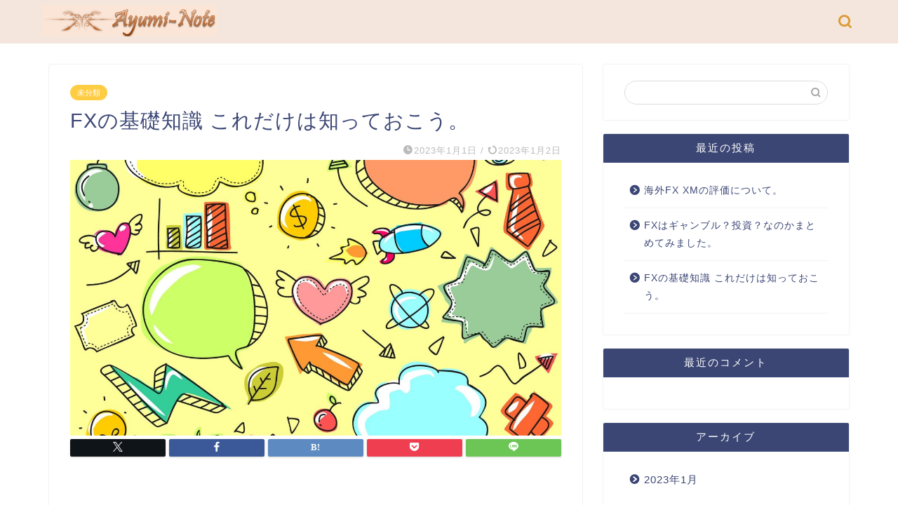

--- FILE ---
content_type: text/html; charset=utf-8
request_url: https://www.google.com/recaptcha/api2/aframe
body_size: 266
content:
<!DOCTYPE HTML><html><head><meta http-equiv="content-type" content="text/html; charset=UTF-8"></head><body><script nonce="Mp8uqxCLXhJraMjFUsrfCw">/** Anti-fraud and anti-abuse applications only. See google.com/recaptcha */ try{var clients={'sodar':'https://pagead2.googlesyndication.com/pagead/sodar?'};window.addEventListener("message",function(a){try{if(a.source===window.parent){var b=JSON.parse(a.data);var c=clients[b['id']];if(c){var d=document.createElement('img');d.src=c+b['params']+'&rc='+(localStorage.getItem("rc::a")?sessionStorage.getItem("rc::b"):"");window.document.body.appendChild(d);sessionStorage.setItem("rc::e",parseInt(sessionStorage.getItem("rc::e")||0)+1);localStorage.setItem("rc::h",'1768566082556');}}}catch(b){}});window.parent.postMessage("_grecaptcha_ready", "*");}catch(b){}</script></body></html>